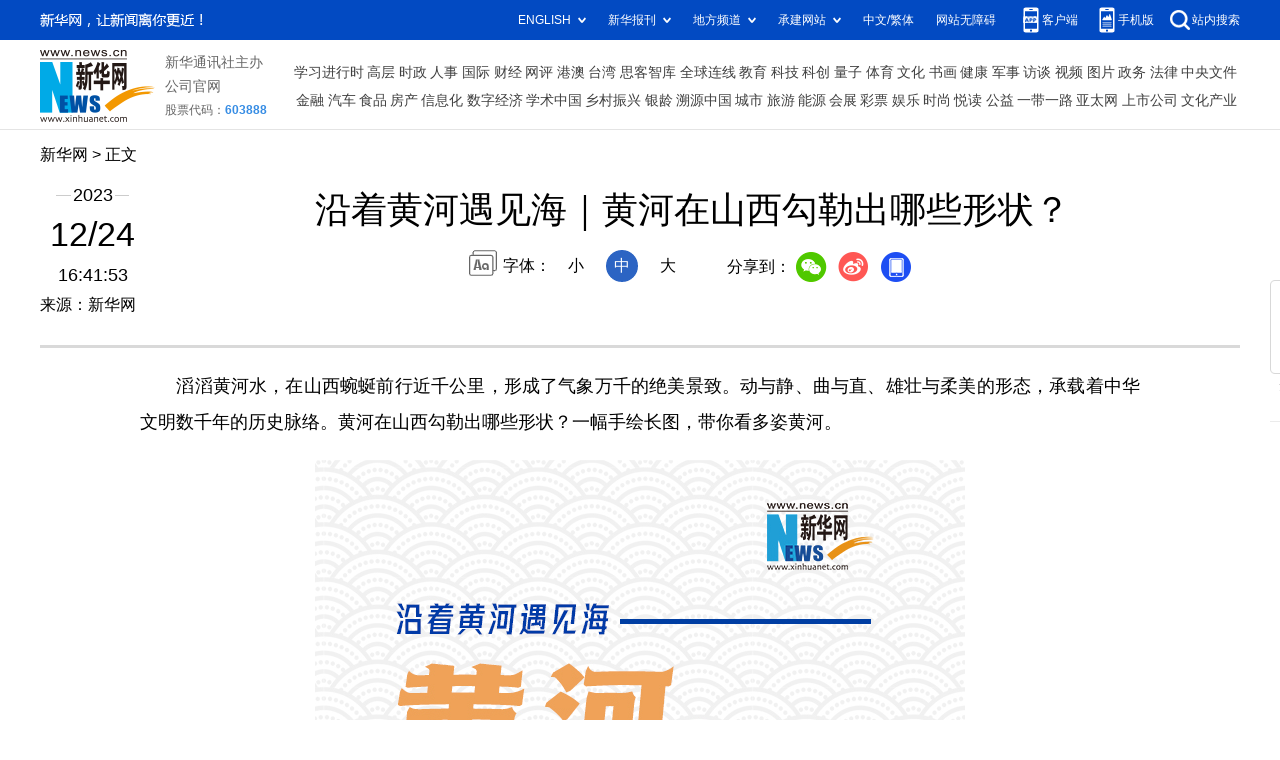

--- FILE ---
content_type: text/html; charset=utf-8
request_url: http://sx.news.cn/20231224/3805279a3e12432aa674088da638d70f/c.html
body_size: 2618
content:
<!DOCTYPE html><html><head><meta name="templateId" content="4b1e712923044921bb55b0375ba207b1"> <meta http-equiv="Content-Type" content="text/html; charset=utf-8"> <meta name="apple-mobile-web-app-capable" content="yes"> <meta name="apple-mobile-web-app-status-bar-style" content="black"> <meta content="telephone=no" name="format-detection"> <meta http-equiv="X-UA-Compatible" content="IE=edge"> <meta content="width=device-width, initial-scale=1.0, minimum-scale=1.0, maximum-scale=1.0,user-scalable=no" name="viewport"> <div data="datasource:202312243805279a3e12432aa674088da638d70f" datatype="content"><meta name="keywords" content="山西,动与静,黄河水,气象万千,勾勒"></div> <div data="datasource:202312243805279a3e12432aa674088da638d70f" datatype="content"><meta name="description" content="沿着黄河遇见海｜黄河在山西勾勒出哪些形状？-形成了一幅幅壮美的生态画卷。"></div> <title data="datasource:202312243805279a3e12432aa674088da638d70f" datatype="content">
            沿着黄河遇见海｜黄河在山西勾勒出哪些形状？-新华网
        </title> <base target="_blank"> <link rel="stylesheet" href="http://lib.xinhuanet.com/common/reset.css"> <link rel="stylesheet" href="http://lib.xinhuanet.com/swiper/swiper3.4.2/swiper.min.css"> <link rel="stylesheet" href="http://www.news.cn/detail/css/cb_detail_2021.css"> <link rel="stylesheet" href="http://www.news.cn/2021detail/css/detail-sanwu.css"> <link rel="stylesheet" href="http://www.news.cn/detail/css/cb_videoPlayer.css"> <script src="http://lib.xinhuanet.com/jquery/jquery1.12.4/jquery.min.js"></script> <script src="http://res.wx.qq.com/open/js/jweixin-1.6.0.js"></script> <script src="http://lib.xinhuanet.com/common/share.js"></script><meta name="pagetype" content="1"><meta name="filetype" content="0"><meta name="publishedtype" content="1"><meta name="author" content=""><meta name="catalogs" content="01007028001"><meta name="subject" content=""><meta name="contentid" content="202312243805279a3e12432aa674088da638d70f"><meta name="publishdate" content="2023-12-24"><meta name="source" content="新华网"><script src="//imgs.news.cn/webdig/xinhua_webdig.js" language="javascript" type="text/javascript" async></script></head> <body><div class="fix-ewm domPC" data="datasource:202312243805279a3e12432aa674088da638d70f" datatype="content"><img src="http://www.news.cn/detail2020/images/ewm.png" width="94" alt=""> <div class="fxd"><span class="fxd-wx"></span> <a href="javascript:void(0)" class="fxd-wb"></a> <span class="fxd-xcx"></span> <span class="fxd-khd"></span> <div class="fxd-wx-ewm"><img src="zxcode_202312243805279a3e12432aa674088da638d70f.jpg"></div> <div class="fxd-xcx-ewm"><img></div> <div class="fxd-khd-ewm"><img src="http://www.news.cn/politics/newpage2020/images/qrcode-app.png"></div></div></div> <div class="domPC"><script src="http://www.news.cn/2021homepro/scripts/smallTop.js"></script></div> <div class="domMobile"><script src="http://www.news.cn/2021mobile/scripts/toppx.js"></script></div> <div class="header domPC" data="datasource:202312243805279a3e12432aa674088da638d70f" datatype="content"><div class="header-top clearfix"><div class="header-nav left"><a href="http://www.news.cn/" target="_blank">新华网</a> &gt; 正文</div></div> <div class="header-cont clearfix"><div class="header-time left"><span class="year"><em>2023</em></span> <span class="day"><em>12</em>/<em>24</em></span> <span class="time">16:41:53</span></div> <div class="source">来源：新华网
                </div> <div class="head-line clearfix"><h1><span class="title">沿着黄河遇见海｜黄河在山西勾勒出哪些形状？</span> <span class="btn-audio"></span></h1> <audio id="audioDom" src="" loop="loop" class="hide"></audio> <div class="pageShare"><div class="setFont">字体：
                            <span id="fontSmall">小</span> <span id="fontNormal" class="active">中</span> <span id="fontBig">大</span></div> <div class="share">
                            分享到：<a href="javascript:void(0)" class="wx"></a><a href="javascript:void(0)" class="wb"></a><a href="javascript:void(0)" class="xcx"></a><a href="javascript:void(0)" class="khd"></a> <div class="wx-ewm"><img src="zxcode_202312243805279a3e12432aa674088da638d70f.jpg"></div> <div class="xcx-ewm"><img></div> <div class="khd-ewm"><img src="http://www.news.cn/politics/newpage2020/images/qrcode-app.png"></div></div></div></div></div></div> <div class="mheader domMobile"><h1><span class="title">沿着黄河遇见海｜黄河在山西勾勒出哪些形状？</span></h1> <div class="info">
                2023-12-24 16:41:53
                <span>
                    来源：新华网
                </span></div></div> <div class="main clearfix"><div class="main-left"><div id="detail" data="datasource:202312243805279a3e12432aa674088da638d70f" datatype="content"><span id="detailContent"><p>　　滔滔黄河水，在山西蜿蜒前行近千公里，形成了气象万千的绝美景致。动与静、曲与直、雄壮与柔美的形态，承载着中华文明数千年的历史脉络。黄河在山西勾勒出哪些形状？一幅手绘长图，带你看多姿黄河。</p><p style="text-align: center;"><img style="display: block; margin-left: auto; margin-right: auto;" src="cf8ae53244af4df2b75d77eeb68d101a.jpeg" data-material-id="undefined" data-name="cf8ae53244af4df2b75d77eeb68d101a"></p></span> <div id="articleEdit"><span class="tiyi1 domPC"><a href="javascript:void(0);" class="advise">【纠错】</a> <div id="advisebox01" class="tiyi01" style="display:none;"><div><iframe id="jc_link1" border="0" marginwidth="0" framespacing="0" marginheight="0" frameborder="0" noresize="noresize" scrolling="no" vspale="0" style="width:600px;height:350px;float:left;"></iframe></div> <div class="tiyi03"><div id="jc_close1" style="cursor:pointer;"><img src="http://www.news.cn/images/syicon/space.gif" width="24" height="24" border="0"></div></div></div></span> <span class="editor"> 【责任编辑:李哲贤】 </span></div></div> <div class="nextpage clearfix" style="display:none"><div class="nextpage-tit">阅读下一篇：</div> <div class="nextpage-cont"><a href="###"></a></div></div></div></div> <div class="foot"><script src="http://lib.xinhuanet.com/common/foot.js"></script></div> <div data="datasource:202312243805279a3e12432aa674088da638d70f" datatype="content"><div id="fontsize" style="display:none;">
                
            </div> <div id="fontcolor" style="display:none;">
                
            </div> <div id="wxpic" style="display:none;"><img src="202312243805279a3e12432aa674088da638d70f_20231224f2fe800079414edeae7ababc0981734f.png"></div> <div id="wxtitle" style="display:none;">
                沿着黄河遇见海｜黄河在山西勾勒出哪些形状？
            </div></div> <script>
        //微信分享图功能
        var wxfxPic = $.trim($("#wxpic").find("img").attr("src"));
        var wxfxTit = $.trim($("#wxtitle").html());
        var detaiWxPic = $("#wxsharepic").attr("src");
        if (wxfxPic == "") {
            wxfxPic = 'http://lib.news.cn/common/sharelogo.jpg';
        } else {
            wxfxPic = window.location.href.replace("c.html", wxfxPic)
        }
        wxConfig({
            title: wxfxTit,
            desc: '新华网，让新闻离你更近！',
            link: window.location.href,
            imgUrl: wxfxPic
        });
    </script> <script src="http://www.news.cn/global/detail/xhCommonFun.js"></script> <script src="http://www.news.cn/2021homepro/scripts/fixedNav.js"></script> <script src="http://www.news.cn/2021detail/js/xh-column.js"></script> <script src="http://www.news.cn/2021detail/js/cb-video.js"></script> <script src="http://www.news.cn/detail/js/pager.js"></script> <script src="http://www.news.cn/detail/js/cb_detail_sanwu_20220721.js"></script></body></html>

--- FILE ---
content_type: text/plain;charset=UTF-8
request_url: http://api.home.news.cn/wx/jsapi.do?callback=jQuery1124008092773813583487_1769114617835&mpId=390&url=http%3A%2F%2Fsx.news.cn%2F20231224%2F3805279a3e12432aa674088da638d70f%2Fc.html&_=1769114617836
body_size: 323
content:
jQuery1124008092773813583487_1769114617835({"code":200,"description":"操作成功","content":{"signature":"fd6d1897426ae7b7c9a563ca9f59a7815a91284d","appId":"wxbb5196cf19a1a1af","nonceStr":"8f96e26162654dd28e5ecd0740bf0447","url":"http://sxnewscn/20231224/3805279a3e12432aa674088da638d70f/chtml","timestamp":1769114620}});

--- FILE ---
content_type: application/javascript; charset=utf-8
request_url: http://www.news.cn/detail/js/cb_detail_sanwu_20220721.js
body_size: 5263
content:
// JavaScript Document
$(function () {
    var pageShare = $(".pageShare"),
        pageShareTop = pageShare.offset().top,
        //metaArr = $("meta[name='pageid']").attr("content").split("."),
        releaseDate = $(".year em").html() + $.trim($(".day em").eq(0).html()) + $.trim($(".day em").eq(1).html());
    //siteIdXml = metaArr[0],
    //nodeId = metaArr[4],
    //fileUUID = metaArr[11]
    var newsHref = window.location.href; //当前文章地址
    var csdw = newsHref.split("/");
    var cbTime = newsHref.split("/")[csdw.length - 3];
    var cbUUID = newsHref.split("/")[csdw.length - 2];


    //var channelName = newsHref.split("/")[3];

    //console.log(newsHref);
    //console.log(channelName);
    var detail = {
        init: function () {
            var isMobile = (/iPad|iPhone|Android|Windows Phone|Nokia/).test(navigator.userAgent); //当前访问设备为移动端
            this.audioPlay(); //播放音频
            this.detailAudio(); //正文增加音频
            //  detailSetFont(); //设置颜色-通用js中的函数
            // detailAtlasDisplay();
            if (isMobile) {
                // detailAtlasDisplay(); //正文图片点击弹出细览图集功能-通用js中的函数
            } else {
                this.purPosition(); //当前位置
                this.fontshare(); //文字大小和分享
                this.xcxEwm(); //小程序二维码
                this.scrollSet(); //滚动设置跟随 标题和视频	
                //this.correct(); //纠错
                this.setTrim(); //去空格
                // this.setTitleFontSize();
            }
        },
        hotlist: function () {
            var htList = "";
            $(top1.list).each(function (i, item) {
                if (i > 9) {
                    return false;
                }
                htList += '<li id="' + item.id + '"><a href=http://www.newspro.cn/2021homepro/rsznb/index.htm?item=' + (i + 1) + ' target="_blank">' + item.listTitle + '</a></li>';
            })
            $(".hotList .col-cont").html(htList)
        },
        setTitleFontSize: function () {
            var titleSize = $.trim($("#fontsize").html());
            //设置字号
            if (titleSize != '') {
                $('.head-line .title').css({
                    "font-size": titleSize + "px"
                });
            }
        },
        setTitleFontColor: function () {
            var titleColor = $.trim($("#fontcolor").html());
            //设置颜色
            if (titleColor != '') {
                $('.head-line .title').css({
                    'color': titleColor
                });
                $('.mheader .title').css({
                    'color': titleColor
                });
            }
        },

        xcxEwm: function () {
            //var publishid = $("meta[name=publishid]").attr("content");
            //var articleid = publishid.split('.')[0];
            //console.log(articleid)
            //var pUrl = "https://qrapi.news.cn/code/getQRCode?type=pages/detail/detailText/detailText&articleid=" + fileUUID + "&origin=xinhuawang"
            var bigUUID = cbTime + cbUUID

            $.ajax({
                url: "https://qrapi.news.cn/code/getQRCode",
                type: "post",
                data: {
                    type: 'pages/detail/detailText/detailText',
                    articleid: bigUUID,
                    origin: 'xinhuawang'
                },
                success: function success(res) {
                    //console.log("小程序二维码地址：", res.data)
                    if (res.code == '200') {
                        //console.log(res.code, res.data)
                        //callback && callback(res.data, dom);
                        $(".pageShare .xcx-ewm img").attr("src", res.data)
                        $(".fix-ewm .fxd-xcx-ewm img").attr("src", res.data)
                    }
                }
            });
        },
        correct: function () {
            //纠错
            (function () {
                var _hexCHS = '0123456789ABCDEFGHIJKLMNOPQRSTUVWXYZabcdefghijklmnopqrstuvwxyz';
                var _hexTBL = {
                    '0': 0,
                    '1': 1,
                    '2': 2,
                    '3': 3,
                    '4': 4,
                    '5': 5,
                    '6': 6,
                    '7': 7,
                    '8': 8,
                    '9': 9,
                    'A': 10,
                    'B': 11,
                    'C': 12,
                    'D': 13,
                    'E': 14,
                    'F': 15,
                    'G': 16,
                    'H': 17,
                    'I': 18,
                    'J': 19,
                    'K': 20,
                    'L': 21,
                    'M': 22,
                    'N': 23,
                    'O': 24,
                    'P': 25,
                    'Q': 26,
                    'R': 27,
                    'S': 28,
                    'T': 29,
                    'U': 30,
                    'V': 31,
                    'W': 32,
                    'X': 33,
                    'Y': 34,
                    'Z': 35,
                    'a': 36,
                    'b': 37,
                    'c': 38,
                    'd': 39,
                    'e': 40,
                    'f': 41,
                    'g': 42,
                    'h': 43,
                    'i': 44,
                    'j': 45,
                    'k': 46,
                    'l': 47,
                    'm': 48,
                    'n': 49,
                    'o': 50,
                    'p': 51,
                    'q': 52,
                    'r': 53,
                    's': 54,
                    't': 55,
                    'u': 56,
                    'v': 57,
                    'w': 58,
                    'x': 59,
                    'y': 60,
                    'z': 61
                };
                var key = [61, 37, 44, 31, 34, 7, 24, 6, 43, 12, 27, 3, 25, 29, 60, 33, 35, 41, 58, 2, 51, 49, 9, 5, 59, 11, 42, 32, 22, 40, 4, 57, 50, 38, 8, 56, 21, 19, 52, 53, 16, 28, 1, 26, 47, 17, 54, 46, 10, 23, 55, 13, 14, 20, 15, 36, 18];
                Hr = function () {
                    if (key.length < 57) {
                        throw new Error('the key is too short.');
                    }
                    this._sz = _hexCHS.charCodeAt(key[15]) % (key.length - 20) + 10;
                    this._ks = key.slice(-this._sz);
                    for (var _i = 0; _i < this._sz; ++_i) {
                        this._ks[_i] = _hexCHS.charCodeAt(this._ks[_i] % 62);
                    }
                    this._k16 = [], this._k41 = [];
                    this._t16 = {}, this._t41 = {};
                    for (var _i = 0; _i < 16; ++_i) {
                        this._k16[_i] = _hexCHS.charAt(key[_i]);
                        this._t16[this._k16[_i]] = _i;
                    }
                    for (var _i = 0; _i < 41; ++_i) {
                        this._k41[_i] = _hexCHS.charAt(key[_i + 16]);
                        this._t41[this._k41[_i]] = _i;
                    }
                };
                Hr.prototype.ca = function (s) {
                    var _k16 = this._k16,
                        _k41 = this._k41,
                        _ks = this._ks,
                        _sz = this._sz,
                        _cnt = 0;
                    return s.replace(/[^\s\n\r]/g, function (ch) {
                        var _n = ch.charCodeAt(0);
                        return (_n <= 0xff) ? _k16[parseInt(_n / 16)] + _k16[_n % 16] : _k41[parseInt(_n / 1681)] + _k41[parseInt(_n % 1681 / 41)] + _k41[_n % 41]
                    }).replace(/[0-9A-Za-z]/g, function (ch) {
                        return _hexCHS.charAt((_hexTBL[ch] + _ks[_cnt++ % _sz]) % 62);
                    });
                };
            })();
            /*
            $(".tiyi1").toggle(
            	function(){$('#jc_link1').attr("src",jc_link);$("#advisebox01").show();},
            	function(){$("#advisebox01").hide();}
            );
            $(".advise").toggle(
            	function(){$('.jc_link23').attr("src",jc_link);$("#advisebox02").show();},
            	function(){$("#advisebox02").hide();}
            );
            */
            $(".tiyi1").click(function () {

                $('#jc_link1').attr("src", jc_link);
                $("#advisebox01").show();
            });
            $("#jc_close1").click(function () {
                event.stopPropagation();
                $("#advisebox01").hide();
            });

            $("#jc_close1").click(function () {
                $("#advisebox01").hide();
            });
            $("#jc_close2").click(function () {
                $("#advisebox02").hide();
            });
            //获取责编id，稿件url，稿件id，稿件标题  
            var ele_pageid = $("meta[name=pageid]").attr("content");
            var ele_ids = ele_pageid.split(".");
            var bId = ele_ids[ele_ids.length - 2];
            var _code = new Hr(); //code
            var cId = _code.ca(ele_ids[ele_ids.length - 1]);
            var cTitle = $("title").html().split("_")[0];
            if (cTitle != "") {
                cTitle = encodeURI(encodeURI(cTitle));
            }
            var cUrl = window.location.href;
            var jc_link = 'http://ck.wa.news.cn/XHWCIFB/Confirm.do?bId=' + bId + "&cUrl=" + cUrl + "&cId=" + cId + "&cTitle=" + cTitle;
            /****** end *******/
        },
        setTrim: function () {
            var _day1 = $.trim($(".header .day em").eq(0).html());
            var _day2 = $.trim($(".header .day em").eq(1).html());
            $(".header .day").html(_day1 + "/" + _day2)
        },
        detailAudio: function () {
            $('img[name="audiospan"]').each(function (i) {
                console.log(i);
                var audioSrc = $(this).attr("apath");
                var audioHtml = '<audio  controls="controls" src="' + audioSrc + '"></audio>';
                $(this).after(audioHtml);
                $(this).remove();
            })
            var audios = document.getElementsByTagName("audio");

            function pauseAll() {
                var self = this;
                [].forEach.call(audios, function (i) {
                    // 将audios中其他的audio全部暂停
                    i !== self && i.pause();
                })
            }
            [].forEach.call(audios, function (i) {
                i.addEventListener("play", pauseAll.bind(i))
            });
        },
        getBookRight: function () {
            var bookHtml = "";
            var bookNum = Math.ceil(Math.random() * 5);
            $(xhBook.data.list).each(function (i, item) {
                if (i > (bookNum - 2) && i < (bookNum + 1)) {
                    bookHtml += '<li><a href="' + item.url + '" target="_blank"><div><img src="' + item.picurl + '"></div><div class="book-tit">' + item.name + '</div></li>';
                }
            })
            $(".book ul").html(bookHtml)
        },
        getBookBottom: function () {
            var bookListHtml = "";
            $(xhBook.data.list).each(function (i, item) {
                if (i > 5) {
                    return false;
                }
                bookListHtml += '<li><div class="pic"><a href="' + item.url + '" target="_blank"><img src="' + item.picurl + '" alt=""></a></div><div class="title"><a href="' + item.url + '" target="_blank">' + item.name + '</a></div></li>';
            })
            $(".bookList ul").html(bookListHtml)
        },
        purPosition: function () {
            // $(domainNameArr).each(function (i, v) {
            // 	if (newsHref.indexOf(v.name) >= 0) channelName = v.sKey;
            // });
            var curColumn = {};
            $(arrChannel).each(function (i, v) {
                if (newsHref.indexOf(v.sKey) > -1) {
                    curColumn = {
                        name: v.sValue,
                        url: v.sUrl,
                        sKey: v.sKey
                    }
                }
            });
            console.log(curColumn);
            $(".curColumn").attr({
                "href": curColumn.url,
                "target": "_blank"
            }).html(curColumn.name);
        },
        fontshare: function () {
            $("#fontSmall").click(function () {
                $(this).addClass("active").siblings().removeClass("active");
                $("#detail").css({
                    "font-size": "16px"
                })
            })
            $("#fontNormal").click(function () {
                $(this).addClass("active").siblings().removeClass("active");
                $("#detail").css({
                    "font-size": "18px"
                })
            })
            $("#fontBig").click(function () {
                $(this).addClass("active").siblings().removeClass("active");
                $("#detail").css({
                    "font-size": "20px"
                })
            })
            //分享
            var title = $(".head-line .title").html();
            var wbSrc = 'http://service.weibo.com/share/share.php?url=' + newsHref + '&title=' + title;
            //var kjSrc = 'http://sns.qzone.qq.com/cgi-bin/qzshare/cgi_qzshare_onekey?url=' + newsHref + '&title=' + title;
            //var _src = newsHref.replace("c_", "ewm_").replace(".htm", "1n.jpg");
            //console.log(_src)
            //$(".wx-ewm img").attr("src", _src);
            // $(".fxd-wx-ewm img").attr("src", _src);
            $(".share .wb").attr("href", wbSrc).attr("target", "_blank");
            $(".fxd .fxd-wb").attr("href", wbSrc).attr("target", "_blank");
            $(".pageShare").on("mouseover", ".wx", function () {
                $(".pageShare .wx-ewm").stop(true, true).slideDown();
            })
            $(".pageShare").on("mouseleave", ".wx", function () {
                $(".pageShare .wx-ewm").stop(true, true).slideUp();
            })
            $(".pageShare").on("mouseover", ".khd", function () {
                $(".pageShare .khd-ewm").stop(true, true).slideDown();
            })
            $(".pageShare").on("mouseleave", ".khd", function () {
                $(".pageShare .khd-ewm").stop(true, true).slideUp();
            })
            $(".pageShare").on("mouseover", ".xcx", function () {
                $(".pageShare .xcx-ewm").stop(true, true).slideDown();
            })
            $(".pageShare").on("mouseleave", ".xcx", function () {
                $(".pageShare .xcx-ewm").stop(true, true).slideUp();
            })
            $(".fix-ewm").on("mouseover", ".fxd-wx", function () {
                $(".fxd-wx-ewm").stop(true, true).slideDown();
            })
            $(".fix-ewm").on("mouseleave", ".fxd-wx", function () {
                $(".fxd-wx-ewm").stop(true, true).slideUp();
            })
            $(".fix-ewm").on("mouseover", ".fxd-khd", function () {
                $(".fxd-khd-ewm").stop(true, true).slideDown();
            })
            $(".fix-ewm").on("mouseleave", ".fxd-khd", function () {
                $(".fxd-khd-ewm").stop(true, true).slideUp();
            })
            $(".fix-ewm").on("mouseover", ".fxd-xcx", function () {
                $(".fxd-xcx-ewm").stop(true, true).slideDown();
            })
            $(".fix-ewm").on("mouseleave", ".fxd-xcx", function () {
                $(".fxd-xcx-ewm").stop(true, true).slideUp();
            })
        },
        audioPlay: function () {
            //音频
            var audioSrc = 'http://vodpub1.v.news.cn/audio/' + cbTime + '/' + cbTime + cbUUID + '_title_content.mp3';
            $(".btn-audio").click(function () {
                if ($(this).hasClass("btn-audio-play")) {
                    $(this).removeClass("btn-audio-play");
                    $("#audioDom")[0].pause();
                } else {
                    console.log(audioSrc)
                    $.ajax({
                        type: "post",
                        url: 'http://contentapi.news.cn/ossUrlExist/',
                        data: {
                            url: audioSrc
                        },
                        success: function (data) {
                            console.log(data)
                            if (data) {
                                //console.log(data)
                                // $(this).addClass("isoundplay")
                                $(this).addClass("btn-audio-play");
                                $("#audioDom").attr("src", audioSrc);
                                $("#audioDom")[0].play();
                                $(".btn-audio").addClass("btn-audio-play");
                            } else {
                                alert("音频正在合成中，请稍后")
                            }

                        },
                        error: function () {
                            alert("音频正在合成中，请稍后")
                        }
                    });

                }
            })
        },
        scrollSet: function () {
            //var videoPos = $(".main-right .video").offset().top;
            //console.log(videoPos)
            $(window).scroll(function () {
                var _this = $(this);
                if (_this.scrollTop() > (pageShareTop)) {
                    $(".head-line h1").addClass("topFixed")
                } else {
                    $(".head-line h1").removeClass("topFixed")
                }

                // if (_this.scrollTop() > videoPos) {
                // 	$(".main-right .video").addClass("fixVideo");
                // } else {
                // 	$(".main-right .video").removeClass("fixVideo");
                // }
            });
        },
        // nextpage: function () {
        // 	var url = 'http://so.news.cn/inter/getNextNews?siteIdXml=' + siteIdXml + '&nodeId=' + nodeId + '&fileUUID=' + fileUUID + '&releaseDate=' + releaseDate;
        // 	$.ajax({
        // 		type: "get",
        // 		async: false,
        // 		url: url,
        // 		dataType: "jsonp",
        // 		jsonp: "callback",
        // 		success: function (json) {
        // 			console.log("下一篇返回数据：", json)
        // 			if (json.content.result !== null) {
        // 				$(".nextpage-cont a").html(json.content.result.title);
        // 				$(".nextpage-cont a").attr("href", json.content.result.originUrl[0]);
        // 			}
        // 		},
        // 		error: function (e) {
        // 			console.log(e)
        // 		}
        // 	});
        // }
    }
    detail.init();

    /* 分页调用 */
    parsePagingFun({
        // preText: 'prev',//上一页
        // nextText: 'next',//下一页
        id: 'detailContent', //正文分页id
        num: 8 //显示页码数个数
    })

    function IEVersion() {
        var userAgent = navigator.userAgent; //取得浏览器的userAgent字符串  
        var isIE = userAgent.indexOf("compatible") > -1 && userAgent.indexOf("MSIE") > -1; //判断是否IE<11浏览器  
        var isEdge = userAgent.indexOf("Edge") > -1 && !isIE; //判断是否IE的Edge浏览器  
        var isIE11 = userAgent.indexOf('Trident') > -1 && userAgent.indexOf("rv:11.0") > -1;
        if (isIE) {
            var reIE = new RegExp("MSIE (\\d+\\.\\d+);");
            reIE.test(userAgent);
            var fIEVersion = parseFloat(RegExp["$1"]);
            if (fIEVersion == 7) {
                return 7;
            } else if (fIEVersion == 8) {
                return 8;
            } else if (fIEVersion == 9) {
                return 9;
            } else if (fIEVersion == 10) {
                return 10;
            } else {
                return 6; //IE版本<=7
            }
        } else if (isEdge) {
            return 'edge'; //edge
        } else if (isIE11) {
            return 11; //IE11  
        } else {
            return -1; //不是ie浏览器
        }
    }
})